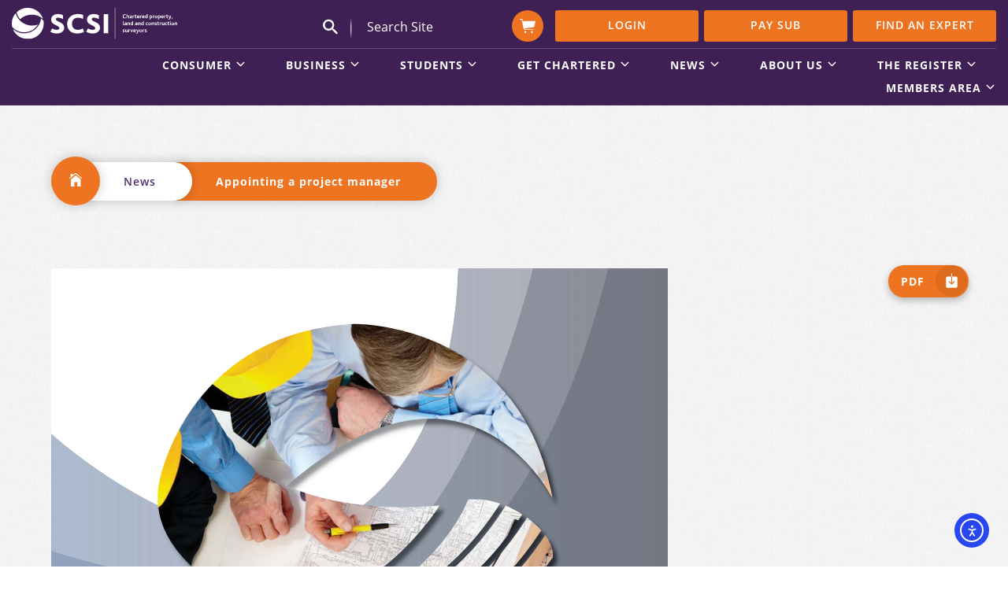

--- FILE ---
content_type: text/css; charset=UTF-8
request_url: https://scsi.ie/wp-content/themes/scsi/css/print.css
body_size: -398
content:
#housecalcPrint {background:#532c6d; -webkit-print-color-adjust: exact !important;}
#housecalcPrint .shortforminner{padding:20px 0px 20px 0px;}
#housecalcPrint .sq-wrapper.sq-right input,#housecalcPrint .sq-wrapper.sq-left input,#housecalcPrint .shortforminner .rc-field input,#housecalcPrint .shortforminner .rc-field select{height:38px; font-size:13px;}
#housecalcPrint .sq-wrapper.sq-left.sq_metr:After,#housecalcPrint .sq-wrapper.sq_feet.sq_feet:After,#housecalcPrint .shortforminner .rc-field.rc-field-small.euro_sign:after{top:8px;}
	


--- FILE ---
content_type: image/svg+xml
request_url: https://scsi.ie/wp-content/themes/scsi/images/pdf_ico.svg
body_size: -90
content:
<svg width="40" height="40" viewBox="0 0 40 40" fill="none" xmlns="http://www.w3.org/2000/svg">
<rect width="40" height="40" rx="20" fill="#DD6A1D"/>
<path d="M25.8906 14.4688H21.084V22.5502L23.2357 20.4299C23.4648 20.2053 23.8332 20.2053 24.0623 20.4344C24.2869 20.6635 24.2869 21.0318 24.0578 21.2609L20.9133 24.3605C20.801 24.4684 20.6527 24.5268 20.5045 24.5268C20.4281 24.5268 20.3518 24.5133 20.2799 24.4818C20.2125 24.4549 20.1496 24.41 20.0957 24.3605L16.9512 21.2609C16.7221 21.0363 16.7176 20.6635 16.9467 20.4344C17.1713 20.2053 17.5441 20.2008 17.7732 20.4299L19.925 22.5502V14.4688H15.1094C14.1211 14.4688 13.3125 15.2773 13.3125 16.2656V27.0469C13.3125 28.0352 14.1211 28.8438 15.1094 28.8438H25.8906C26.8789 28.8438 27.6875 28.0352 27.6875 27.0469V16.2656C27.6875 15.2773 26.8789 14.4688 25.8906 14.4688ZM21.084 10.7402C21.084 10.4168 20.8234 10.1562 20.5 10.1562C20.1766 10.1562 19.916 10.4168 19.916 10.7402V14.4688H21.084V10.7402Z" fill="white"/>
</svg>


--- FILE ---
content_type: image/svg+xml
request_url: https://scsi.ie/wp-content/themes/scsi/images/tw-white.svg
body_size: 329
content:
<svg width="32" height="23" viewBox="0 0 32 23" fill="none" xmlns="http://www.w3.org/2000/svg">
<path fill-rule="evenodd" clip-rule="evenodd" d="M24.9902 4.46871L24.936 4.43253C23.8146 3.36541 22.4943 2.85898 20.975 2.93132L20.9207 2.8228L20.9569 2.80472C22.3315 2.49724 23.1454 2.17168 23.3986 1.80994C23.4709 1.52055 23.3805 1.35777 23.073 1.3216C22.3857 1.41203 21.7346 1.55673 21.1739 1.79185C21.8974 1.3216 22.1687 0.996033 22.0059 0.833252C21.3005 0.851339 20.5228 1.21308 19.727 1.93655C20.0164 1.43012 20.143 1.14073 20.0706 1.10455C19.6727 1.35777 19.3471 1.64716 19.0578 1.95464C18.4428 2.64194 17.9545 3.27497 17.5746 3.85375L17.5565 3.88993C16.5979 5.46348 15.9106 7.03704 15.5127 8.64676L15.368 8.77337L15.3319 8.79146C14.7531 8.06799 14.0477 7.45303 13.2157 6.96469C12.239 6.31356 11.0815 5.7167 9.74303 5.11983C8.29609 4.36018 6.81297 3.74523 5.32984 3.25689C5.31176 4.93896 6.14375 6.2593 7.75348 7.23599V7.25408C7.19279 7.25408 6.6321 7.34451 6.08949 7.50729C6.19801 9.06276 7.30131 10.1299 9.3813 10.7087L9.36321 10.7448C8.5493 10.6906 7.88009 10.98 7.35557 11.5768C8.04287 12.9153 9.25469 13.5483 11.0091 13.5121C10.6655 13.693 10.3942 13.8739 10.2133 14.0909C9.88773 14.4346 9.77921 14.8325 9.88773 15.2846C10.2676 15.9719 10.9368 16.2794 11.9315 16.2251L11.9858 16.2975L11.9677 16.3337C10.2495 18.1062 8.16948 18.902 5.74584 18.7392L5.70967 18.7573C4.22655 18.7392 2.63491 18.0338 0.916656 16.6231C2.63491 19.101 4.93193 20.8916 7.77157 22.031C11.0091 23.0981 14.2647 23.1886 17.5023 22.2662H17.5565C20.7037 21.3618 23.3624 19.4808 25.569 16.6592C26.5819 15.1942 27.2149 13.7834 27.4681 12.4269C29.114 12.4812 30.2897 12.0109 31.0312 10.9981L31.0132 10.9619C30.4525 11.1608 29.3853 11.1066 27.8118 10.781V10.6001C29.5481 10.4012 30.5791 9.8405 30.9046 8.91807C29.6928 9.38832 28.4991 9.40641 27.3234 8.95424C27.1064 7.32643 26.3287 5.82522 24.9902 4.46871" fill="white"/>
</svg>


--- FILE ---
content_type: image/svg+xml
request_url: https://scsi.ie/wp-content/themes/scsi/images/fb-white.svg
body_size: -306
content:
<svg width="10" height="21" viewBox="0 0 10 21" fill="none" xmlns="http://www.w3.org/2000/svg">
<path d="M9.24324 10.5082H6.38143C6.38143 15.0805 6.38143 20.7084 6.38143 20.7084H2.1408C2.1408 20.7084 2.1408 15.135 2.1408 10.5082H0.125V6.90316H2.1408V4.57135C2.1408 2.90131 2.93437 0.291748 6.4204 0.291748L9.56279 0.303793V3.80329C9.56279 3.80329 7.65327 3.80329 7.28199 3.80329C6.91072 3.80329 6.38285 3.98893 6.38285 4.78533V6.90387H9.61381L9.24324 10.5082Z" fill="white"/>
</svg>


--- FILE ---
content_type: image/svg+xml
request_url: https://scsi.ie/wp-content/themes/scsi/images/home.svg
body_size: 117
content:
<svg width="18" height="19" viewBox="0 0 18 19" fill="none" xmlns="http://www.w3.org/2000/svg">
<path d="M9.34766 4.03516C9.28906 3.98828 9.21094 3.98828 9.15234 4.03516L3.05859 8.91016C3.02344 8.94141 3 8.98438 3 9.03125V18.0156C3 18.0586 3.03516 18.0937 3.07812 18.0937H7.29688C7.33984 18.0937 7.375 18.0586 7.375 18.0156V12.5469C7.375 12.5039 7.41016 12.4688 7.45312 12.4688H11.0469C11.0898 12.4688 11.125 12.5039 11.125 12.5469V18.0156C11.125 18.0586 11.1602 18.0937 11.2031 18.0937H15.4219C15.4648 18.0937 15.5 18.0586 15.5 18.0156V9.03125C15.5 8.98438 15.4766 8.9375 15.4414 8.91016L9.34766 4.03516V4.03516Z" fill="white"/>
<path d="M16.9177 6.97656L9.53487 1.0625C9.38643 0.941406 9.19503 0.875 8.99971 0.875C8.8044 0.875 8.613 0.941406 8.46456 1.0625L5.24972 3.67578V2.02734C5.24972 1.98437 5.21456 1.94922 5.17159 1.94922H2.82784C2.78487 1.94922 2.74972 1.98437 2.74972 2.02734V5.62891L1.08175 7C0.960653 7.09766 0.882528 7.24219 0.874716 7.39844C0.866903 7.55469 0.925497 7.70703 1.03487 7.81641C1.13643 7.91797 1.27315 7.97656 1.42159 7.97656C1.54659 7.97656 1.66768 7.93359 1.76534 7.85547L8.94893 2.07422C8.96846 2.05859 8.98409 2.05859 8.99971 2.05859C9.01534 2.05859 9.03096 2.0625 9.0505 2.07422L16.2341 7.83203C16.3317 7.91016 16.4528 7.95312 16.5778 7.95312C16.7224 7.95312 16.8591 7.89844 16.9646 7.79297C17.0778 7.68359 17.1364 7.53125 17.1286 7.375C17.1169 7.21875 17.0427 7.07422 16.9177 6.97656V6.97656Z" fill="white"/>
</svg>
